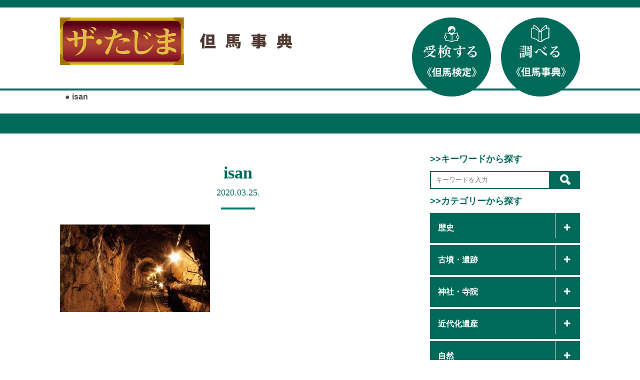

--- FILE ---
content_type: text/html; charset=UTF-8
request_url: https://the-tajima.com/isan/
body_size: 33901
content:

<!DOCTYPE html>
<html>
<head>
<!-- Global site tag (gtag.js) - Google Analytics -->
<script async src="https://www.googletagmanager.com/gtag/js?id=UA-172771530-1"></script>
<script>
  window.dataLayer = window.dataLayer || [];
  function gtag(){dataLayer.push(arguments);}
  gtag('js', new Date());

  gtag('config', 'UA-172771530-1');
</script>
	<meta charset="UTF-8">
	
	<meta name="viewport" content="width=device-width,initial-scale=1.0,minimum-scale=1.0">
	<link rel="stylesheet" type="text/css" href="https://the-tajima.com/wp/wp-content/themes/tajima-kentei/style.css">
	<link rel="stylesheet" type="text/css" href="https://the-tajima.com/wp/wp-content/themes/tajima-kentei/js/slick/slick-theme.css">
	<link rel="stylesheet" type="text/css" href="https://the-tajima.com/wp/wp-content/themes/tajima-kentei/js/slick/slick.css">
	<link href="//maxcdn.bootstrapcdn.com/font-awesome/4.7.0/css/font-awesome.min.css" rel="stylesheet" integrity="sha384-wvfXpqpZZVQGK6TAh5PVlGOfQNHSoD2xbE+QkPxCAFlNEevoEH3Sl0sibVcOQVnN" crossorigin="anonymous">
	<script type="text/javascript" src="//webfonts.sakura.ne.jp/js/sakurav3.js"></script>

		<!-- All in One SEO 4.7.6 - aioseo.com -->
		<title>isan | 但馬再発見、但馬検定公式サイト「ザ・たじま」但馬事典</title>
	<meta name="robots" content="max-image-preview:large" />
	<meta name="author" content="tajimakentei-admin"/>
	<meta name="google-site-verification" content="RZdxXNMqLGif3hIKv35GCUAB7SAtwFzGHvD2OG9885M" />
	<link rel="canonical" href="https://the-tajima.com/isan/" />
	<meta name="generator" content="All in One SEO (AIOSEO) 4.7.6" />
		<meta property="og:locale" content="ja_JP" />
		<meta property="og:site_name" content="但馬再発見、但馬検定公式サイト「ザ・たじま」但馬事典 | 但馬再発見、但馬検定公式サイト「ザ・たじま」但馬事典" />
		<meta property="og:type" content="article" />
		<meta property="og:title" content="isan | 但馬再発見、但馬検定公式サイト「ザ・たじま」但馬事典" />
		<meta property="og:url" content="https://the-tajima.com/isan/" />
		<meta property="article:published_time" content="2020-03-25T07:51:26+00:00" />
		<meta property="article:modified_time" content="2020-03-25T07:51:26+00:00" />
		<meta name="twitter:card" content="summary" />
		<meta name="twitter:title" content="isan | 但馬再発見、但馬検定公式サイト「ザ・たじま」但馬事典" />
		<script type="application/ld+json" class="aioseo-schema">
			{"@context":"https:\/\/schema.org","@graph":[{"@type":"BreadcrumbList","@id":"https:\/\/the-tajima.com\/isan\/#breadcrumblist","itemListElement":[{"@type":"ListItem","@id":"https:\/\/the-tajima.com\/#listItem","position":1,"name":"\u5bb6","item":"https:\/\/the-tajima.com\/","nextItem":{"@type":"ListItem","@id":"https:\/\/the-tajima.com\/isan\/#listItem","name":"isan"}},{"@type":"ListItem","@id":"https:\/\/the-tajima.com\/isan\/#listItem","position":2,"name":"isan","previousItem":{"@type":"ListItem","@id":"https:\/\/the-tajima.com\/#listItem","name":"\u5bb6"}}]},{"@type":"ItemPage","@id":"https:\/\/the-tajima.com\/isan\/#itempage","url":"https:\/\/the-tajima.com\/isan\/","name":"isan | \u4f46\u99ac\u518d\u767a\u898b\u3001\u4f46\u99ac\u691c\u5b9a\u516c\u5f0f\u30b5\u30a4\u30c8\u300c\u30b6\u30fb\u305f\u3058\u307e\u300d\u4f46\u99ac\u4e8b\u5178","inLanguage":"ja","isPartOf":{"@id":"https:\/\/the-tajima.com\/#website"},"breadcrumb":{"@id":"https:\/\/the-tajima.com\/isan\/#breadcrumblist"},"author":{"@id":"https:\/\/the-tajima.com\/author\/tajimakentei-admin\/#author"},"creator":{"@id":"https:\/\/the-tajima.com\/author\/tajimakentei-admin\/#author"},"datePublished":"2020-03-25T16:51:26+09:00","dateModified":"2020-03-25T16:51:26+09:00"},{"@type":"Organization","@id":"https:\/\/the-tajima.com\/#organization","name":"\u4f46\u99ac\u518d\u767a\u898b\u3001\u4f46\u99ac\u691c\u5b9a\u516c\u5f0f\u30b5\u30a4\u30c8\u300c\u30b6\u30fb\u305f\u3058\u307e\u300d\u4f46\u99ac\u4e8b\u5178","description":"\u4f46\u99ac\u518d\u767a\u898b\u3001\u4f46\u99ac\u691c\u5b9a\u516c\u5f0f\u30b5\u30a4\u30c8\u300c\u30b6\u30fb\u305f\u3058\u307e\u300d\u4f46\u99ac\u4e8b\u5178","url":"https:\/\/the-tajima.com\/"},{"@type":"Person","@id":"https:\/\/the-tajima.com\/author\/tajimakentei-admin\/#author","url":"https:\/\/the-tajima.com\/author\/tajimakentei-admin\/","name":"tajimakentei-admin","image":{"@type":"ImageObject","@id":"https:\/\/the-tajima.com\/isan\/#authorImage","url":"https:\/\/secure.gravatar.com\/avatar\/218d5f553cd824ec023ccbc185eeaaae?s=96&d=mm&r=g","width":96,"height":96,"caption":"tajimakentei-admin"}},{"@type":"WebSite","@id":"https:\/\/the-tajima.com\/#website","url":"https:\/\/the-tajima.com\/","name":"\u4f46\u99ac\u518d\u767a\u898b\u3001\u4f46\u99ac\u691c\u5b9a\u516c\u5f0f\u30b5\u30a4\u30c8\u300c\u30b6\u30fb\u305f\u3058\u307e\u300d\u4f46\u99ac\u4e8b\u5178","description":"\u4f46\u99ac\u518d\u767a\u898b\u3001\u4f46\u99ac\u691c\u5b9a\u516c\u5f0f\u30b5\u30a4\u30c8\u300c\u30b6\u30fb\u305f\u3058\u307e\u300d\u4f46\u99ac\u4e8b\u5178","inLanguage":"ja","publisher":{"@id":"https:\/\/the-tajima.com\/#organization"}}]}
		</script>
		<!-- All in One SEO -->

<link rel='dns-prefetch' href='//s.w.org' />
<link rel="alternate" type="application/rss+xml" title="但馬再発見、但馬検定公式サイト「ザ・たじま」但馬事典 &raquo; isan のコメントのフィード" href="https://the-tajima.com/feed/?attachment_id=1148" />
		<script type="text/javascript">
			window._wpemojiSettings = {"baseUrl":"https:\/\/s.w.org\/images\/core\/emoji\/13.0.1\/72x72\/","ext":".png","svgUrl":"https:\/\/s.w.org\/images\/core\/emoji\/13.0.1\/svg\/","svgExt":".svg","source":{"concatemoji":"https:\/\/the-tajima.com\/wp\/wp-includes\/js\/wp-emoji-release.min.js?ver=d35613a1361bdea2c2f2d461c9815599"}};
			!function(e,a,t){var n,r,o,i=a.createElement("canvas"),p=i.getContext&&i.getContext("2d");function s(e,t){var a=String.fromCharCode;p.clearRect(0,0,i.width,i.height),p.fillText(a.apply(this,e),0,0);e=i.toDataURL();return p.clearRect(0,0,i.width,i.height),p.fillText(a.apply(this,t),0,0),e===i.toDataURL()}function c(e){var t=a.createElement("script");t.src=e,t.defer=t.type="text/javascript",a.getElementsByTagName("head")[0].appendChild(t)}for(o=Array("flag","emoji"),t.supports={everything:!0,everythingExceptFlag:!0},r=0;r<o.length;r++)t.supports[o[r]]=function(e){if(!p||!p.fillText)return!1;switch(p.textBaseline="top",p.font="600 32px Arial",e){case"flag":return s([127987,65039,8205,9895,65039],[127987,65039,8203,9895,65039])?!1:!s([55356,56826,55356,56819],[55356,56826,8203,55356,56819])&&!s([55356,57332,56128,56423,56128,56418,56128,56421,56128,56430,56128,56423,56128,56447],[55356,57332,8203,56128,56423,8203,56128,56418,8203,56128,56421,8203,56128,56430,8203,56128,56423,8203,56128,56447]);case"emoji":return!s([55357,56424,8205,55356,57212],[55357,56424,8203,55356,57212])}return!1}(o[r]),t.supports.everything=t.supports.everything&&t.supports[o[r]],"flag"!==o[r]&&(t.supports.everythingExceptFlag=t.supports.everythingExceptFlag&&t.supports[o[r]]);t.supports.everythingExceptFlag=t.supports.everythingExceptFlag&&!t.supports.flag,t.DOMReady=!1,t.readyCallback=function(){t.DOMReady=!0},t.supports.everything||(n=function(){t.readyCallback()},a.addEventListener?(a.addEventListener("DOMContentLoaded",n,!1),e.addEventListener("load",n,!1)):(e.attachEvent("onload",n),a.attachEvent("onreadystatechange",function(){"complete"===a.readyState&&t.readyCallback()})),(n=t.source||{}).concatemoji?c(n.concatemoji):n.wpemoji&&n.twemoji&&(c(n.twemoji),c(n.wpemoji)))}(window,document,window._wpemojiSettings);
		</script>
		<style type="text/css">
img.wp-smiley,
img.emoji {
	display: inline !important;
	border: none !important;
	box-shadow: none !important;
	height: 1em !important;
	width: 1em !important;
	margin: 0 .07em !important;
	vertical-align: -0.1em !important;
	background: none !important;
	padding: 0 !important;
}
</style>
	<link rel='stylesheet' id='sgr_main-css'  href='https://the-tajima.com/wp/wp-content/plugins/simple-google-recaptcha/sgr.css?ver=1626336423' type='text/css' media='all' />
<link rel='stylesheet' id='wp-block-library-css'  href='https://the-tajima.com/wp/wp-includes/css/dist/block-library/style.min.css?ver=d35613a1361bdea2c2f2d461c9815599' type='text/css' media='all' />
<link rel='stylesheet' id='contact-form-7-confirm-css'  href='https://the-tajima.com/wp/wp-content/plugins/contact-form-7-add-confirm/includes/css/styles.css?ver=5.1' type='text/css' media='all' />
<link rel='stylesheet' id='wp_make_quiz-css'  href='https://the-tajima.com/wp/wp-content/plugins/wp-make-quiz/style.css?ver=d35613a1361bdea2c2f2d461c9815599' type='text/css' media='all' />
<link rel='stylesheet' id='search-filter-plugin-styles-css'  href='https://the-tajima.com/wp/wp-content/plugins/search-filter-pro/public/assets/css/search-filter.min.css?ver=2.5.1' type='text/css' media='all' />
<link rel='stylesheet' id='fancybox-css'  href='https://the-tajima.com/wp/wp-content/plugins/easy-fancybox/fancybox/1.5.4/jquery.fancybox.min.css?ver=d35613a1361bdea2c2f2d461c9815599' type='text/css' media='screen' />
<link rel='stylesheet' id='wp-pagenavi-css'  href='https://the-tajima.com/wp/wp-content/plugins/wp-pagenavi/pagenavi-css.css?ver=2.70' type='text/css' media='all' />
<script type='text/javascript' id='sgr_main-js-extra'>
/* <![CDATA[ */
var sgr_main = {"sgr_site_key":"6LcF1pgbAAAAAJIekGcOaPZJ0VmJD1j9wMhW4bWv"};
/* ]]> */
</script>
<script type='text/javascript' src='https://the-tajima.com/wp/wp-content/plugins/simple-google-recaptcha/sgr.js?ver=1626336423' id='sgr_main-js'></script>
<script type='text/javascript' src='https://the-tajima.com/wp/wp-includes/js/jquery/jquery.min.js?ver=3.5.1' id='jquery-core-js'></script>
<script type='text/javascript' src='https://the-tajima.com/wp/wp-includes/js/jquery/jquery-migrate.min.js?ver=3.3.2' id='jquery-migrate-js'></script>
<script type='text/javascript' id='search-filter-plugin-build-js-extra'>
/* <![CDATA[ */
var SF_LDATA = {"ajax_url":"https:\/\/the-tajima.com\/wp\/wp-admin\/admin-ajax.php","home_url":"https:\/\/the-tajima.com\/"};
/* ]]> */
</script>
<script type='text/javascript' src='https://the-tajima.com/wp/wp-content/plugins/search-filter-pro/public/assets/js/search-filter-build.min.js?ver=2.5.1' id='search-filter-plugin-build-js'></script>
<script type='text/javascript' src='https://the-tajima.com/wp/wp-content/plugins/search-filter-pro/public/assets/js/chosen.jquery.min.js?ver=2.5.1' id='search-filter-plugin-chosen-js'></script>
<link rel="https://api.w.org/" href="https://the-tajima.com/wp-json/" /><link rel="alternate" type="application/json" href="https://the-tajima.com/wp-json/wp/v2/media/1148" /><link rel="EditURI" type="application/rsd+xml" title="RSD" href="https://the-tajima.com/wp/xmlrpc.php?rsd" />
<link rel="wlwmanifest" type="application/wlwmanifest+xml" href="https://the-tajima.com/wp/wp-includes/wlwmanifest.xml" /> 

<link rel='shortlink' href='https://the-tajima.com/?p=1148' />
<link rel="alternate" type="application/json+oembed" href="https://the-tajima.com/wp-json/oembed/1.0/embed?url=https%3A%2F%2Fthe-tajima.com%2Fisan%2F" />
<link rel="alternate" type="text/xml+oembed" href="https://the-tajima.com/wp-json/oembed/1.0/embed?url=https%3A%2F%2Fthe-tajima.com%2Fisan%2F&#038;format=xml" />
<link rel="icon" href="https://the-tajima.com/wp/wp-content/uploads/2020/05/cropped-bn-32x32.jpg" sizes="32x32" />
<link rel="icon" href="https://the-tajima.com/wp/wp-content/uploads/2020/05/cropped-bn-192x192.jpg" sizes="192x192" />
<link rel="apple-touch-icon" href="https://the-tajima.com/wp/wp-content/uploads/2020/05/cropped-bn-180x180.jpg" />
<meta name="msapplication-TileImage" content="https://the-tajima.com/wp/wp-content/uploads/2020/05/cropped-bn-270x270.jpg" />
</head>
<body class="attachment attachment-template-default single single-attachment postid-1148 attachmentid-1148 attachment-jpeg">
	<header class="header">
					<div class="header_inner block_main">
				<div class="sitetitle">
					<div class="logoarea"><a href="https://the-tajima.com/"><img class="thetajima" src="https://the-tajima.com/wp/wp-content/themes/tajima-kentei/img/logo_thetajima.png"></a><img class="tajimajiten" src="https://the-tajima.com/wp/wp-content/themes/tajima-kentei/img/logo_tajimajiten.svg"></div>
					<div id="subtitle">
						<h3 class="smenu"> <div class="breadcrumb-area">●
<span class="post post-attachment current-item">isan</span></h3>
					</div>
				</div>
				<div class="button pc"><a href="https://the-tajima.com/greeting/"><img src="https://the-tajima.com/wp/wp-content/themes/tajima-kentei/img/btn_juken.svg"></a><a href="https://the-tajima.com/findout"><img src="https://the-tajima.com/wp/wp-content/themes/tajima-kentei/img/btn_shiraberu.svg"></a><!--<a href="https://the-tajima.com/kenteivideo"><img src="https://the-tajima.com/wp/wp-content/themes/tajima-kentei/img/btn_miru.svg"></a>--></div>
			</div>
			<div class="nav">
				<div class="inner block_main">
									</div>
			</div>
			</header><!--/.header-->
	 	<div class="contents spot block_main">
		<div class="container cf">
			<div class="main leftcolumn left">
									<div class="pageheader">
					    <h1 class="mincho">isan</h1>
					    <p class="rubi mincho">2020.03.25.</p>
					</div>
					<div class="block details">
						<p class="attachment"><a href='https://the-tajima.com/wp/wp-content/uploads/2020/03/isan.jpg'><img width="300" height="175" src="https://the-tajima.com/wp/wp-content/uploads/2020/03/isan-300x175.jpg" class="attachment-medium size-medium" alt="" loading="lazy" srcset="https://the-tajima.com/wp/wp-content/uploads/2020/03/isan-300x175.jpg 300w, https://the-tajima.com/wp/wp-content/uploads/2020/03/isan-1024x597.jpg 1024w, https://the-tajima.com/wp/wp-content/uploads/2020/03/isan-768x448.jpg 768w, https://the-tajima.com/wp/wp-content/uploads/2020/03/isan.jpg 1200w" sizes="(max-width: 300px) 100vw, 300px" /></a></p>
					</div>
							</div>
						<div class="sidebar right">	
				<div class="search block2">
					<div class="title4">
					&gt;&gt;キーワードから探す
					</div>
					<div class="title4">
					
					<form id="form" action="https://the-tajima.com/" method="get">
					    <input id="s-box" name="s" type="text" placeholder="キーワードを入力"/>
					    <button type="submit" id="s-btn-area"><div id="s-btn"><img src="https://the-tajima.com/wp/wp-content/themes/tajima-kentei/img/ico_search.png"></div></button>
					</form>					</div>
					<div class="title4">
						&gt;&gt;カテゴリーから探す
					</div>
					<ul class="side_cate">
							<li class="cat-item cat-item-27"><a href="https://the-tajima.com/spot-cat/history/">歴史</a>
<ul class='children'>
	<li class="cat-item cat-item-160"><a href="https://the-tajima.com/spot-cat/history-all/">歴史（古代〜現代）</a>
</li>
	<li class="cat-item cat-item-79"><a href="https://the-tajima.com/spot-cat/nenpyo/">歴史年表</a>
</li>
</ul>
</li>
	<li class="cat-item cat-item-28"><a href="https://the-tajima.com/spot-cat/remains/">古墳・遺跡</a>
<ul class='children'>
	<li class="cat-item cat-item-44"><a href="https://the-tajima.com/spot-cat/remains-kofun/">古墳</a>
</li>
	<li class="cat-item cat-item-45"><a href="https://the-tajima.com/spot-cat/remains-iseki/">遺跡・史跡</a>
</li>
	<li class="cat-item cat-item-46"><a href="https://the-tajima.com/spot-cat/remains-jyouseki/">城跡</a>
</li>
</ul>
</li>
	<li class="cat-item cat-item-29"><a href="https://the-tajima.com/spot-cat/temple/">神社・寺院</a>
<ul class='children'>
	<li class="cat-item cat-item-47"><a href="https://the-tajima.com/spot-cat/temple-jinjya/">神社</a>
</li>
	<li class="cat-item cat-item-48"><a href="https://the-tajima.com/spot-cat/temple-tera/">寺院</a>
</li>
</ul>
</li>
	<li class="cat-item cat-item-30"><a href="https://the-tajima.com/spot-cat/modernheritage/">近代化遺産</a>
<ul class='children'>
	<li class="cat-item cat-item-49"><a href="https://the-tajima.com/spot-cat/modernhertage-sangyou/">近代化遺産（産業）</a>
</li>
	<li class="cat-item cat-item-50"><a href="https://the-tajima.com/spot-cat/modernhertage-kotsu/">近代化遺産（交通）</a>
</li>
	<li class="cat-item cat-item-51"><a href="https://the-tajima.com/spot-cat/modernhertage-sonota/">近代化遺産（その他）</a>
</li>
</ul>
</li>
	<li class="cat-item cat-item-31"><a href="https://the-tajima.com/spot-cat/nature/">自然</a>
<ul class='children'>
	<li class="cat-item cat-item-52"><a href="https://the-tajima.com/spot-cat/nature-meisyo/">名勝・奇勝</a>
</li>
	<li class="cat-item cat-item-53"><a href="https://the-tajima.com/spot-cat/nature-yama/">山</a>
</li>
	<li class="cat-item cat-item-54"><a href="https://the-tajima.com/spot-cat/nature-kawa/">川</a>
</li>
	<li class="cat-item cat-item-55"><a href="https://the-tajima.com/spot-cat/nature-taki/">滝・渓谷</a>
</li>
	<li class="cat-item cat-item-56"><a href="https://the-tajima.com/spot-cat/nature-doubutsu/">動物</a>
</li>
	<li class="cat-item cat-item-57"><a href="https://the-tajima.com/spot-cat/nature-syokubutsu/">植物</a>
</li>
</ul>
</li>
	<li class="cat-item cat-item-32"><a href="https://the-tajima.com/spot-cat/traditionalculture/">伝統芸能</a>
<ul class='children'>
	<li class="cat-item cat-item-58"><a href="https://the-tajima.com/spot-cat/traditionalculture-dento/">民俗芸能</a>
</li>
	<li class="cat-item cat-item-59"><a href="https://the-tajima.com/spot-cat/traditionalculture-sairei/">祭礼・儀式</a>
</li>
</ul>
</li>
	<li class="cat-item cat-item-33"><a href="https://the-tajima.com/spot-cat/person/">人物</a>
</li>
	<li class="cat-item cat-item-34"><a href="https://the-tajima.com/spot-cat/living/">暮らし</a>
<ul class='children'>
	<li class="cat-item cat-item-60"><a href="https://the-tajima.com/spot-cat/living-onsen/">温泉</a>
</li>
	<li class="cat-item cat-item-61"><a href="https://the-tajima.com/spot-cat/living-syoku/">食</a>
</li>
	<li class="cat-item cat-item-62"><a href="https://the-tajima.com/spot-cat/living-sangyo/">産業</a>
</li>
	<li class="cat-item cat-item-63"><a href="https://the-tajima.com/spot-cat/living-dentoukougei/">伝統工芸</a>
</li>
	<li class="cat-item cat-item-64"><a href="https://the-tajima.com/spot-cat/living-machinami/">町並み</a>
</li>
	<li class="cat-item cat-item-65"><a href="https://the-tajima.com/spot-cat/living-tatemono/">建物</a>
</li>
	<li class="cat-item cat-item-66"><a href="https://the-tajima.com/spot-cat/living-densetsu/">伝説・昔話</a>
</li>
</ul>
</li>
	<li class="cat-item cat-item-78"><a href="https://the-tajima.com/spot-cat/zatsugaku/">但馬雑学</a>
<ul class='children'>
	<li class="cat-item cat-item-74"><a href="https://the-tajima.com/spot-cat/column/">コラム</a>
</li>
</ul>
</li>
						<span class="accodionBtn"></span>
					</ul>
					<div class="title4">
						&gt;&gt;地域から探す
					</div>
					<ul class="side_cate">
							<li class="cat-item cat-item-159"><a href="https://the-tajima.com/city/tajima-area/">但馬全域</a>
</li>
	<li class="cat-item cat-item-135"><a href="https://the-tajima.com/city/toyooka-city/">豊岡市</a>
<ul class='children'>
	<li class="cat-item cat-item-136"><a href="https://the-tajima.com/city/toyooka-area/">豊岡エリア</a>
</li>
	<li class="cat-item cat-item-137"><a href="https://the-tajima.com/city/kinosaki-area/">城崎エリア</a>
</li>
	<li class="cat-item cat-item-138"><a href="https://the-tajima.com/city/takeno-area/">竹野エリア</a>
</li>
	<li class="cat-item cat-item-139"><a href="https://the-tajima.com/city/hidaka-area/">日高エリア</a>
</li>
	<li class="cat-item cat-item-140"><a href="https://the-tajima.com/city/izushi-area/">出石エリア</a>
</li>
	<li class="cat-item cat-item-141"><a href="https://the-tajima.com/city/tanto-area/">但東エリア</a>
</li>
</ul>
</li>
	<li class="cat-item cat-item-142"><a href="https://the-tajima.com/city/yabu-city/">養父市</a>
<ul class='children'>
	<li class="cat-item cat-item-145"><a href="https://the-tajima.com/city/yoka-area/">八鹿エリア</a>
</li>
	<li class="cat-item cat-item-146"><a href="https://the-tajima.com/city/yabu-area/">養父エリア</a>
</li>
	<li class="cat-item cat-item-144"><a href="https://the-tajima.com/city/oya-area/">大屋エリア</a>
</li>
	<li class="cat-item cat-item-143"><a href="https://the-tajima.com/city/sekinomiya-area/">関宮エリア</a>
</li>
</ul>
</li>
	<li class="cat-item cat-item-147"><a href="https://the-tajima.com/city/asago-city/">朝来市</a>
<ul class='children'>
	<li class="cat-item cat-item-149"><a href="https://the-tajima.com/city/ikuno-area/">生野エリア</a>
</li>
	<li class="cat-item cat-item-150"><a href="https://the-tajima.com/city/wadayama-area/">和田山エリア</a>
</li>
	<li class="cat-item cat-item-148"><a href="https://the-tajima.com/city/santo-area/">山東エリア</a>
</li>
	<li class="cat-item cat-item-151"><a href="https://the-tajima.com/city/asago-area/">朝来エリア</a>
</li>
</ul>
</li>
	<li class="cat-item cat-item-152"><a href="https://the-tajima.com/city/kami-town/">香美町</a>
<ul class='children'>
	<li class="cat-item cat-item-155"><a href="https://the-tajima.com/city/kasumi-area/">香住エリア</a>
</li>
	<li class="cat-item cat-item-154"><a href="https://the-tajima.com/city/muraoka-area/">村岡エリア</a>
</li>
	<li class="cat-item cat-item-153"><a href="https://the-tajima.com/city/ojiro-area/">小代エリア</a>
</li>
</ul>
</li>
	<li class="cat-item cat-item-156"><a href="https://the-tajima.com/city/shinonsen/">新温泉町</a>
<ul class='children'>
	<li class="cat-item cat-item-158"><a href="https://the-tajima.com/city/shinonsen-hamasaka/">浜坂エリア</a>
</li>
	<li class="cat-item cat-item-157"><a href="https://the-tajima.com/city/shinonsen-onsen/">温泉エリア</a>
</li>
</ul>
</li>
						<span class="accodionBtn"></span>
					</ul>
										
					
				</div><!--/.search-->
				<!--<div class="news block2">
					<div class="title3">
						<span>新着情報</span>
					</div>
					<ul class="inner">
																		  						  	<li>
								<div class="date">
								2026.01.15.								</div>
								<div class="title">
								<a href="https://the-tajima.com/7666/%e3%80%8c%e7%ac%ac20%e5%9b%9e%e4%bd%86%e9%a6%ac%e6%a4%9c%e5%ae%9a%e3%80%8d%e3%81%ae%e7%b5%90%e6%9e%9c%e3%82%92%e7%99%ba%e8%a1%a8%ef%bc%81/">「第20回但馬検定」の結果を発表！</a>
								</div>	
							</li>
						  						  	<li>
								<div class="date">
								2025.12.10.								</div>
								<div class="title">
								<a href="https://the-tajima.com/7619/%e3%80%8c%e7%ac%ac19%e5%9b%9e%e4%bd%86%e9%a6%ac%e6%a4%9c%e5%ae%9a%e3%80%8d%e3%81%ae%e5%95%8f%e9%a1%8c%e3%81%a8%e8%a7%a3%e7%ad%94%e3%82%92%e5%85%ac%e9%96%8b%ef%bc%81/">「第20回但馬検定」の問題と解答を公開！</a>
								</div>	
							</li>
						  						  	<li>
								<div class="date">
								2025.09.26.								</div>
								<div class="title">
								<a href="https://the-tajima.com/7538/r7kenteiqr/">R7但馬検定募集チラシ説明QR</a>
								</div>	
							</li>
						  						  	<li>
								<div class="date">
								2025.09.26.								</div>
								<div class="title">
								<a href="https://the-tajima.com/7512/%e3%80%8c%e7%ac%ac19%e5%9b%9e%e4%bd%86%e9%a6%ac%e6%a4%9c%e5%ae%9a%e3%80%8d%e5%8f%97%e6%a4%9c%e8%80%85%e5%8b%9f%e9%9b%86%e9%96%8b%e5%a7%8b%ef%bc%81%ef%bc%81/">「第20回但馬検定」受検者募集開始！！</a>
								</div>	
							</li>
						  											</ul>
					<a class="link" href="#"><i class="fas fa-caret-square-right"></i>
						一覧はこちら
					</a>
				</div>--><!--/.news-->
			</div>			</div>
	</div><!--/.contents-->
	
					<footer class="footer">
				<ul class="link list1">
					｜<li><a href="https://the-tajima.com/greeting">受検する>> 但馬検定</a></li>｜<li><a href="https://the-tajima.com/findout">調べる>> 但馬事典</a></li>｜
				</ul>
				<ul class="link list2">
				｜<li><a href="https://the-tajima.com/miniquiz">ミニクイズ>> たじま知ってQ</a></li>｜<li><a href="https://the-tajima.com/urarojitanken">散策する>>　裏路地探検アーカイブ</a></li>｜
				</ul>
				<ul class="link list3">
				｜<li><a href="https://the-tajima.com/sitemap">サイトマップ</a></li>｜<li><a href="https://the-tajima.com/policy">プライバシーポリシー</a></li>｜<li><a href="https://the-tajima.com/contact">お問い合わせ</a></li>｜
				</ul>
								<dl class="information">
					<dt>公益財団法人　<br class="sp">但馬ふるさとづくり協会</dt>
					<dd>
						<ul>
							<li>〒668-0045&nbsp;兵庫県豊岡市城南町23-6&nbsp;豊岡健康福祉センター3階</li>
							<li>TEL 0796-24-2246&nbsp;／&nbsp;FAX 0796-24-1613</li>
						</ul>
					</dd>
				</dl>
				<div class="banner"><a href="https://www.tajima.or.jp/" target="_blank"><img src="https://the-tajima.com/wp/wp-content/themes/tajima-kentei/img/bnr_tajimaexpress.png" alt="但馬情報特急"></a><a href="http://fc.tajima.or.jp/" target="_blank"><img src="https://the-tajima.com/wp/wp-content/themes/tajima-kentei/img/bnr_furusato.png" alt="但馬ファンクラブ"></a></div>
				<div class="copyright">
					COPYRIGHT&nbsp;©&nbsp;公益財団法人&nbsp;但馬ふるさとづくり協会&nbsp;All&nbsp;Rights&nbsp;Reserved.
				</div>
			</footer>
		<div class="bottomnavi">
	<a href="https://the-tajima.com/greeting/">
		<img src="https://the-tajima.com/wp/wp-content/themes/tajima-kentei/img/img_bottomnavi_greeting.svg">
	</a>
	<a href="https://the-tajima.com/findout/">
		<img src="https://the-tajima.com/wp/wp-content/themes/tajima-kentei/img/img_bottomnavi_findout.svg">
	</a>
	<a href="https://the-tajima.com/miniquiz/">
		<img src="https://the-tajima.com/wp/wp-content/themes/tajima-kentei/img/img_bottomnavi_miniquiz.svg">
	</a>
</div>
<script src="https://ajax.googleapis.com/ajax/libs/jquery/3.4.1/jquery.min.js"></script>
<script src="https://the-tajima.com/wp/wp-content/themes/tajima-kentei/js/slick/slick.js"></script>
<script>
$(function(){
$("ul.children").after("<span class='accordionBtn'></span>");
$("ul.children").hide();
$("ul .accordionBtn").on("click", function() {
$(this).prev("ul").slideToggle();
$(this).toggleClass("active");
});
});
</script>
<script>
(function ($) {


  /* ------------------------------- */

})(jQuery);


  /* SP menu */
  function toggleNav() {
  var body = document.body;
  var hamburger = document.getElementById('nav_btn');
  var blackBg = document.getElementById('nav_bg');

  hamburger.addEventListener('click', function() {
    body.classList.toggle('nav_open'); //メニュークリックでnav-openというクラスがbodyに付与
  });
  blackBg.addEventListener('click', function() {
    body.classList.remove('nav_open'); //もう一度クリックで解除
  });
}
toggleNav();
</script>
    <script>
      $(function(){
        // #で始まるリンクをクリックしたら実行されます
        $('a[href^="#"]').click(function() {
          // スクロールの速度
          var speed = 500; // ミリ秒で記述
          var href= $(this).attr("href");
          var target = $(href == "#" || href == "" ? 'html' : href);
          var position = target.offset().top;
          $('body,html').animate({scrollTop:position}, speed, 'swing');
          return false;
        });
      });
    </script>
<script type='text/javascript' id='contact-form-7-js-extra'>
/* <![CDATA[ */
var wpcf7 = {"apiSettings":{"root":"https:\/\/the-tajima.com\/wp-json\/contact-form-7\/v1","namespace":"contact-form-7\/v1"}};
/* ]]> */
</script>
<script type='text/javascript' src='https://the-tajima.com/wp/wp-content/plugins/contact-form-7/includes/js/scripts.js?ver=5.3' id='contact-form-7-js'></script>
<script type='text/javascript' src='https://the-tajima.com/wp/wp-includes/js/jquery/jquery.form.min.js?ver=4.2.1' id='jquery-form-js'></script>
<script type='text/javascript' src='https://the-tajima.com/wp/wp-content/plugins/contact-form-7-add-confirm/includes/js/scripts.js?ver=5.1' id='contact-form-7-confirm-js'></script>
<script type='text/javascript' src='https://the-tajima.com/wp/wp-content/plugins/wp-make-quiz/script.js?ver=d35613a1361bdea2c2f2d461c9815599' id='wp_make_quiz-js'></script>
<script type='text/javascript' src='https://the-tajima.com/wp/wp-includes/js/jquery/ui/core.min.js?ver=1.12.1' id='jquery-ui-core-js'></script>
<script type='text/javascript' src='https://the-tajima.com/wp/wp-includes/js/jquery/ui/datepicker.min.js?ver=1.12.1' id='jquery-ui-datepicker-js'></script>
<script type='text/javascript' id='jquery-ui-datepicker-js-after'>
jQuery(document).ready(function(jQuery){jQuery.datepicker.setDefaults({"closeText":"\u9589\u3058\u308b","currentText":"\u4eca\u65e5","monthNames":["1\u6708","2\u6708","3\u6708","4\u6708","5\u6708","6\u6708","7\u6708","8\u6708","9\u6708","10\u6708","11\u6708","12\u6708"],"monthNamesShort":["1\u6708","2\u6708","3\u6708","4\u6708","5\u6708","6\u6708","7\u6708","8\u6708","9\u6708","10\u6708","11\u6708","12\u6708"],"nextText":"\u6b21","prevText":"\u524d","dayNames":["\u65e5\u66dc\u65e5","\u6708\u66dc\u65e5","\u706b\u66dc\u65e5","\u6c34\u66dc\u65e5","\u6728\u66dc\u65e5","\u91d1\u66dc\u65e5","\u571f\u66dc\u65e5"],"dayNamesShort":["\u65e5","\u6708","\u706b","\u6c34","\u6728","\u91d1","\u571f"],"dayNamesMin":["\u65e5","\u6708","\u706b","\u6c34","\u6728","\u91d1","\u571f"],"dateFormat":"yy\u5e74mm\u6708d\u65e5","firstDay":1,"isRTL":false});});
</script>
<script type='text/javascript' src='https://the-tajima.com/wp/wp-content/plugins/easy-fancybox/vendor/purify.min.js?ver=d35613a1361bdea2c2f2d461c9815599' id='fancybox-purify-js'></script>
<script type='text/javascript' src='https://the-tajima.com/wp/wp-content/plugins/easy-fancybox/fancybox/1.5.4/jquery.fancybox.min.js?ver=d35613a1361bdea2c2f2d461c9815599' id='jquery-fancybox-js'></script>
<script type='text/javascript' id='jquery-fancybox-js-after'>
var fb_timeout, fb_opts={'autoScale':true,'showCloseButton':true,'margin':20,'pixelRatio':'false','centerOnScroll':false,'enableEscapeButton':true,'overlayShow':true,'hideOnOverlayClick':true,'minVpHeight':320,'disableCoreLightbox':'true','enableBlockControls':'true','fancybox_openBlockControls':'true' };
if(typeof easy_fancybox_handler==='undefined'){
var easy_fancybox_handler=function(){
jQuery([".nolightbox","a.wp-block-file__button","a.pin-it-button","a[href*='pinterest.com\/pin\/create']","a[href*='facebook.com\/share']","a[href*='twitter.com\/share']"].join(',')).addClass('nofancybox');
jQuery('a.fancybox-close').on('click',function(e){e.preventDefault();jQuery.fancybox.close()});
/* IMG */
						var unlinkedImageBlocks=jQuery(".wp-block-image > img:not(.nofancybox,figure.nofancybox>img)");
						unlinkedImageBlocks.wrap(function() {
							var href = jQuery( this ).attr( "src" );
							return "<a href='" + href + "'></a>";
						});
var fb_IMG_select=jQuery('a[href*=".jpg" i]:not(.nofancybox,li.nofancybox>a,figure.nofancybox>a),area[href*=".jpg" i]:not(.nofancybox),a[href*=".jpeg" i]:not(.nofancybox,li.nofancybox>a,figure.nofancybox>a),area[href*=".jpeg" i]:not(.nofancybox),a[href*=".png" i]:not(.nofancybox,li.nofancybox>a,figure.nofancybox>a),area[href*=".png" i]:not(.nofancybox),a[href*=".webp" i]:not(.nofancybox,li.nofancybox>a,figure.nofancybox>a),area[href*=".webp" i]:not(.nofancybox)');
fb_IMG_select.addClass('fancybox image');
var fb_IMG_sections=jQuery('.gallery,.wp-block-gallery,.tiled-gallery,.wp-block-jetpack-tiled-gallery,.ngg-galleryoverview,.ngg-imagebrowser,.nextgen_pro_blog_gallery,.nextgen_pro_film,.nextgen_pro_horizontal_filmstrip,.ngg-pro-masonry-wrapper,.ngg-pro-mosaic-container,.nextgen_pro_sidescroll,.nextgen_pro_slideshow,.nextgen_pro_thumbnail_grid,.tiled-gallery');
fb_IMG_sections.each(function(){jQuery(this).find(fb_IMG_select).attr('rel','gallery-'+fb_IMG_sections.index(this));});
jQuery('a.fancybox,area.fancybox,.fancybox>a').each(function(){jQuery(this).fancybox(jQuery.extend(true,{},fb_opts,{'transition':'elastic','transitionIn':'elastic','easingIn':'easeOutBack','transitionOut':'elastic','easingOut':'easeInBack','opacity':false,'hideOnContentClick':false,'titleShow':true,'titlePosition':'over','titleFromAlt':true,'showNavArrows':true,'enableKeyboardNav':true,'cyclic':false,'mouseWheel':'false'}))});
/* YouTube */
jQuery('a[href*="youtu.be/" i],area[href*="youtu.be/" i],a[href*="youtube.com/" i],area[href*="youtube.com/" i]' ).filter(function(){return this.href.match(/\/(?:youtu\.be|watch\?|embed\/)/);}).not('.nofancybox,li.nofancybox>a').addClass('fancybox-youtube');
jQuery('a.fancybox-youtube,area.fancybox-youtube,.fancybox-youtube>a').each(function(){jQuery(this).fancybox(jQuery.extend(true,{},fb_opts,{'type':'iframe','width':740,'height':420,'keepRatio':1,'aspectRatio':1,'titleShow':false,'titlePosition':'float','titleFromAlt':true,'onStart':function(a,i,o){var splitOn=a[i].href.indexOf("?");var urlParms=(splitOn>-1)?a[i].href.substring(splitOn):"";o.allowfullscreen=(urlParms.indexOf("fs=0")>-1)?false:true;o.href=a[i].href.replace(/https?:\/\/(?:www\.)?youtu(?:\.be\/([^\?]+)\??|be\.com\/watch\?(.*(?=v=))v=([^&]+))(.*)/gi,"https://www.youtube.com/embed/$1$3?$2$4&autoplay=1");}}))});
};};
var easy_fancybox_auto=function(){setTimeout(function(){jQuery('a#fancybox-auto,#fancybox-auto>a').first().trigger('click')},1000);};
jQuery(easy_fancybox_handler);jQuery(document).on('post-load',easy_fancybox_handler);
jQuery(easy_fancybox_auto);
</script>
<script type='text/javascript' src='https://the-tajima.com/wp/wp-content/plugins/easy-fancybox/vendor/jquery.easing.min.js?ver=1.4.1' id='jquery-easing-js'></script>
<script type='text/javascript' src='https://the-tajima.com/wp/wp-includes/js/wp-embed.min.js?ver=d35613a1361bdea2c2f2d461c9815599' id='wp-embed-js'></script>
</body>
</html>

--- FILE ---
content_type: image/svg+xml
request_url: https://the-tajima.com/wp/wp-content/themes/tajima-kentei/img/btn_juken.svg
body_size: 24318
content:
<?xml version="1.0" encoding="utf-8"?>
<!-- Generator: Adobe Illustrator 21.0.0, SVG Export Plug-In . SVG Version: 6.00 Build 0)  -->
<svg version="1.1" id="レイヤー_1" xmlns="http://www.w3.org/2000/svg" xmlns:xlink="http://www.w3.org/1999/xlink" x="0px"
	 y="0px" viewBox="0 0 158.3 158.3" style="enable-background:new 0 0 158.3 158.3;" xml:space="preserve">
<style type="text/css">
	.st0{fill:#006A5A;}
	.st1{enable-background:new    ;}
	.st2{fill:#FFFFFF;}
</style>
<title>アセット 1</title>
<g id="レイヤー_2">
	<g id="レイヤー_1-2">
		<circle class="st0" cx="79.2" cy="79.1" r="79.2"/>
		<g class="st1">
			<path class="st2" d="M189.7,102.4c-0.6,0.3-1.2,0.6-1.9,0.9c-0.2,0.1-0.3,0.1-0.3,0.1c-0.1,0-0.2-0.1-0.3-0.4
				c-0.2-0.3-0.4-0.6-0.6-0.7c1.5-0.4,2.6-0.9,3.4-1.5h-1.1c-1.3,0-1.7,0-1.8,0c-0.1,0-0.1,0-0.1-0.2v-0.9c0-0.1,0-0.2,0.1-0.2
				c0.1,0,0.5,0,1.8,0h2.4c0.2-0.3,0.4-0.5,0.5-0.8H191c-1.4,0-1.9,0-2,0c-0.1,0-0.2,0-0.2-0.2c0-0.1,0-0.4,0-1.1v-1.2
				c0-0.7,0-1,0-1.1c0-0.1,0-0.2,0.2-0.2c0.1,0,0.6,0,2,0h4.7c1.4,0,1.9,0,2,0c0.1,0,0.2,0,0.2,0.2c0,0.1,0,0.4,0,1.1v1.2
				c0,0.7,0,1,0,1.1c0,0.2,0,0.2-0.2,0.2c-0.1,0-0.6,0-2,0h-3.2l0.5,0.1c0.2,0,0.2,0.1,0.2,0.2c0,0.1-0.1,0.2-0.2,0.2
				c-0.1,0-0.2,0.1-0.3,0.2h5c1.3,0,1.7,0,1.8,0c0.1,0,0.2,0,0.2,0.2v0.9c0,0.1,0,0.2-0.2,0.2c-0.1,0-0.5,0-1.8,0h-1
				c0.9,0.5,1.9,0.9,3.4,1.2c-0.2,0.2-0.4,0.5-0.5,0.9c-0.1,0.3-0.2,0.4-0.3,0.4c-0.1,0-0.2,0-0.3-0.1c-0.6-0.2-1.2-0.4-1.7-0.7
				c0,0.3-0.1,0.6-0.1,0.9c-0.1,0.6-0.2,1-0.4,1.4c-0.3,0.5-0.8,0.7-1.6,0.7c-0.4,0-0.5,0-0.8,0c-0.3,0-0.3,0-0.5-0.4
				c-0.1-0.4-0.2-0.6-0.4-0.9c0.6,0.1,1,0.1,1.5,0.1c0.4,0,0.5-0.1,0.6-0.3c0.1-0.2,0.2-0.6,0.2-1h-2.4c-0.3,0.6-0.7,1.1-1.3,1.5
				c-0.8,0.6-1.8,0.9-3.2,1.1c-0.1,0-0.3,0-0.3,0c-0.1,0-0.2-0.1-0.3-0.4c-0.1-0.3-0.3-0.6-0.5-0.8c1.6-0.1,2.8-0.4,3.5-0.9
				c0.2-0.1,0.4-0.3,0.6-0.5h-0.2c-1.4,0-1.8,0-1.9,0c-0.1,0-0.2,0-0.2-0.2V102.4z M190.5,93.1c0-0.3,0-0.6-0.1-0.9
				c0.5,0,1,0,1.4,0.1c0.1,0,0.2,0.1,0.2,0.1c0,0.1,0,0.1-0.1,0.2s-0.1,0.2-0.1,0.5h2.9c0-0.3,0-0.6-0.1-0.9c0.5,0,1,0,1.4,0.1
				c0.1,0,0.2,0.1,0.2,0.1c0,0.1,0,0.1-0.1,0.2c0,0.1-0.1,0.2-0.1,0.5h1.7c1.3,0,1.8,0,1.8,0c0.1,0,0.2,0,0.2,0.2v0.9
				c0,0.2,0,0.2-0.2,0.2c-0.1,0-0.5,0-1.8,0h-1.7c0,0.2,0,0.4,0,0.5c0,0.1,0,0.2-0.2,0.2h-1.1c-0.2,0-0.2,0-0.2-0.2
				c0-0.1,0-0.2,0-0.5h-2.9c0,0.2,0,0.4,0,0.5c0,0.1,0,0.2-0.2,0.2h-1.1c-0.2,0-0.2,0-0.2-0.2c0-0.1,0-0.2,0-0.5h-1.6
				c-1.3,0-1.8,0-1.8,0c-0.1,0-0.2,0-0.2-0.2v-0.9c0-0.1,0-0.2,0.2-0.2c0.1,0,0.5,0,1.8,0H190.5z M190.3,96.1v0.6h6.1v-0.6H190.3z
				 M196.4,97.5h-6.1v0.6h6.1V97.5z M196.5,102c-0.5-0.3-0.9-0.7-1.3-1.1h-3.3c-0.4,0.4-0.9,0.8-1.4,1.1h2c0.1-0.3,0.1-0.6,0.1-1
				c0.5,0,0.9,0.1,1.3,0.1c0.2,0,0.3,0.1,0.3,0.2c0,0.1-0.1,0.1-0.1,0.2c-0.1,0.1-0.1,0.2-0.2,0.5H196.5z"/>
		</g>
		<g class="st1">
			<path class="st2" d="M204.5,102.2c-1.3,0-1.8,0-1.9,0c-0.1,0-0.2,0-0.2-0.2v-0.9c0-0.1,0-0.1,0.2-0.1c0.1,0,0.5,0,1.9,0h3.6v-0.1
				c0-0.2,0-0.5,0-0.7h-1.8c-1.4,0-2,0-2.1,0c-0.1,0-0.2,0-0.2-0.2c0-0.1,0-0.6,0-1.7V96c-0.3,0.3-0.6,0.6-0.9,0.8
				c-0.1,0.1-0.2,0.2-0.3,0.2c-0.1,0-0.1-0.1-0.2-0.3c-0.2-0.4-0.4-0.6-0.6-0.9c1.3-0.9,2.2-2,2.7-2.9c0.2-0.4,0.3-0.6,0.4-0.9
				c0.5,0.1,0.9,0.2,1.4,0.3c0.1,0,0.2,0.1,0.2,0.2s0,0.1-0.1,0.2c-0.1,0.1-0.2,0.2-0.4,0.5l-0.2,0.4h2.7c0.2-0.3,0.3-0.5,0.4-0.8
				c0.1-0.2,0.2-0.5,0.2-0.8c0.5,0.1,1,0.2,1.4,0.3c0.1,0,0.2,0.1,0.2,0.2c0,0.1-0.1,0.2-0.1,0.2c-0.1,0.1-0.2,0.2-0.3,0.4
				c-0.1,0.2-0.2,0.3-0.2,0.4h2.2c1.4,0,1.9,0,2,0c0.1,0,0.2,0,0.2,0.1v0.9c0,0.2,0,0.2-0.2,0.2c-0.1,0-0.6,0-2,0h-2.5v0.7h1.8
				c1.4,0,1.9,0,2,0c0.2,0,0.2,0,0.2,0.2v0.7c0,0.1,0,0.2-0.2,0.2c-0.1,0-0.6,0-2,0h-1.8v0.7h1.8c1.4,0,1.9,0,2,0
				c0.2,0,0.2,0,0.2,0.2v0.7c0,0.1,0,0.2-0.2,0.2c-0.1,0-0.6,0-2,0h-1.8V99h2.7c1.4,0,1.9,0,2,0c0.1,0,0.2,0,0.2,0.2v0.8
				c0,0.2,0,0.2-0.2,0.2c-0.1,0-0.6,0-2,0h-2.8l0,0.1c0,0.1,0,0.3,0,0.6v0.1h3.7c1.3,0,1.8,0,1.9,0c0.1,0,0.2,0,0.2,0.1v0.9
				c0,0.1,0,0.2-0.2,0.2c-0.1,0-0.5,0-1.9,0h-2.8c1.4,0.9,3,1.5,5.1,1.8c-0.3,0.3-0.4,0.6-0.6,1c-0.1,0.3-0.2,0.4-0.3,0.4
				c-0.1,0-0.2,0-0.3-0.1c-2-0.6-3.7-1.5-4.9-2.6c0,1.6,0.1,2.5,0.1,2.8c0,0.1,0,0.2-0.1,0.2h-1.3c-0.1,0-0.1,0-0.1-0.2
				c0-0.3,0-1.1,0.1-2.7c-1.2,1.2-2.9,2-4.8,2.5c-0.2,0-0.3,0.1-0.4,0.1c-0.1,0-0.2-0.1-0.3-0.4c-0.1-0.3-0.3-0.6-0.5-0.9
				c2-0.4,3.6-1,4.9-1.9H204.5z M208.4,95.6v-0.7h-3v0.7H208.4z M208.4,97.3v-0.7h-3v0.7H208.4z M208.4,99v-0.8h-3V99H208.4z"/>
		</g>
		<g class="st1">
			<path class="st2" d="M219.5,101.2c-1.3,0-1.7,0-1.8,0c-0.1,0-0.1,0-0.1-0.2v-1c0-0.1,0-0.1,0.1-0.1c0.1,0,0.5,0,1.8,0h2.3
				c0.2-0.4,0.4-0.7,0.6-1.2c0.5,0,1.1,0.1,1.4,0.2c0.2,0,0.2,0.1,0.2,0.2c0,0.1,0,0.2-0.2,0.2c-0.1,0.1-0.2,0.2-0.4,0.5h5.3
				c1.3,0,1.7,0,1.8,0c0.1,0,0.1,0,0.1,0.1v1c0,0.1,0,0.2-0.1,0.2c-0.1,0-0.5,0-1.8,0h-1.3c-0.4,0.7-0.8,1.3-1.2,1.7
				c1.1,0.4,2.3,0.8,3.5,1.4c0.1,0,0.1,0.1,0.1,0.1s0,0.1-0.1,0.2l-0.7,0.8c-0.2,0.2-0.2,0.2-0.3,0.1c-1.2-0.7-2.4-1.2-3.7-1.6
				c-1.5,1.1-3.5,1.5-6.2,1.7c-0.5,0-0.5,0-0.7-0.4c-0.1-0.4-0.3-0.6-0.5-0.9c2.5,0,4.2-0.4,5.5-0.9c-0.6-0.1-1.2-0.3-1.9-0.4
				c0,0.1-0.1,0.1-0.2,0.2c-0.1,0.1-0.2,0.2-0.4,0.1l-1.1-0.2c-0.1,0-0.1-0.1-0.1-0.2l0.4-0.4c0.2-0.2,0.4-0.4,0.5-0.7l0.4-0.6
				H219.5z M219.7,94.1c-1.3,0-1.8,0-1.8,0c-0.1,0-0.2,0-0.2-0.2v-1c0-0.1,0-0.2,0.2-0.2c0.1,0,0.5,0,1.8,0h8.9c1.3,0,1.8,0,1.8,0
				c0.1,0,0.2,0,0.2,0.2v1c0,0.1,0,0.2-0.2,0.2c-0.1,0-0.5,0-1.8,0h-2.3v1h0.9c1.4,0,2,0,2,0c0.1,0,0.2,0,0.2,0.2c0,0.1,0,0.4,0,1.1
				v1.2c0,0.7,0,1,0,1.1c0,0.1,0,0.2-0.2,0.2c-0.1,0-0.6,0-2,0h-6.2c-1.4,0-2,0-2,0c-0.1,0-0.2,0-0.2-0.2c0-0.1,0-0.4,0-1.1v-1.2
				c0-0.7,0-1,0-1.1c0-0.1,0-0.2,0.2-0.2c0.1,0,0.6,0,2,0h0.8v-1H219.7z M221.9,97.6v-1.4h-1.5v1.4H221.9z M222.7,101.2
				c-0.2,0.3-0.4,0.5-0.5,0.8c0.9,0.2,1.7,0.3,2.5,0.5c0.4-0.4,0.8-0.8,1.1-1.3H222.7z M224.9,95.1v-1h-1.6v1H224.9z M224.9,96.2
				h-1.6v1.4h1.6V96.2z M228,96.2h-1.6v1.4h1.6V96.2z"/>
		</g>
		<g class="st1">
			<path class="st2" d="M236,100.4c0.5-0.2,1-0.5,1.5-0.7c0,0.3,0,0.7,0,1c0,0.5,0,0.5-0.4,0.7c-1,0.5-2.2,1-3.1,1.4
				c-0.2,0.1-0.4,0.2-0.5,0.2c-0.1,0.1-0.1,0.1-0.2,0.1c-0.1,0-0.1-0.1-0.2-0.2c-0.1-0.4-0.3-0.9-0.4-1.4c0.4-0.1,0.8-0.2,1.3-0.4
				l0.5-0.1V95h0c-1,0-1.2,0-1.3,0c-0.1,0-0.1,0-0.1-0.2v-1.1c0-0.1,0-0.2,0.1-0.2c0.1,0,0.4,0,1.3,0h1.4c0.9,0,1.2,0,1.3,0
				c0.1,0,0.2,0,0.2,0.2v1.1c0,0.2,0,0.2-0.2,0.2c-0.1,0-0.4,0-1.1,0V100.4z M240.8,103.4c0.1,0.1,0.1,0.1,0.1,0.2s-0.1,0.1-0.2,0.2
				c-0.1,0-0.3,0.1-0.4,0.3c-0.7,0.5-1.8,1.1-2.8,1.4c-0.2,0.1-0.3,0.1-0.4,0.1c-0.1,0-0.2-0.1-0.3-0.4c-0.2-0.4-0.5-0.7-0.7-0.9
				c1.2-0.3,2.3-0.7,3.1-1.2c0.2-0.1,0.3-0.2,0.5-0.4C240.1,103,240.5,103.2,240.8,103.4z M239.8,94.2c-1.4,0-1.9,0-2,0
				c-0.2,0-0.2,0-0.2-0.1V93c0-0.2,0-0.2,0.2-0.2c0.1,0,0.6,0,2,0h4.2c1.4,0,1.9,0,2,0c0.1,0,0.2,0,0.2,0.2v1.1c0,0.1,0,0.1-0.2,0.1
				c-0.1,0-0.6,0-2,0h-1.6c-0.1,0.4-0.3,0.7-0.4,1h1.3c1.3,0,1.7,0,1.8,0c0.1,0,0.2,0,0.2,0.2c0,0.1,0,0.6,0,1.7v3.9
				c0,1.1,0,1.6,0,1.7c0,0.2,0,0.2-0.2,0.2c-0.1,0-0.5,0-1.8,0h-3c-1.3,0-1.8,0-1.8,0c-0.2,0-0.2,0-0.2-0.2c0-0.1,0-0.6,0-1.7V97
				c0-1.1,0-1.6,0-1.7c0-0.1,0-0.2,0.2-0.2c0.1,0,0.5,0,1.8,0h0.2c0.2-0.3,0.3-0.6,0.4-1H239.8z M239.7,96.4v0.9h4v-0.9H239.7z
				 M243.7,99.4v-0.9h-4v0.9H243.7z M243.7,100.5h-4v1h4V100.5z M243.3,102.8c0.1,0,0.1-0.1,0.1-0.1s0.1,0,0.1,0
				c0.9,0.7,1.9,1.1,3,1.5c-0.2,0.2-0.5,0.6-0.7,1c-0.1,0.2-0.2,0.2-0.2,0.2c-0.1,0-0.2,0-0.4-0.1c-1-0.5-1.9-1-2.8-1.7
				c-0.1-0.1-0.1-0.1,0.1-0.3L243.3,102.8z"/>
		</g>
		<g class="st1">
			<path class="st2" d="M188.2,115.2c-1,0-1.2,0-1.3,0c-0.1,0-0.1,0-0.1-0.2v-1c0-0.1,0-0.2,0.1-0.2c0.1,0,0.4,0,1.3,0h0.2V113
				c0-0.9,0-1.4-0.1-2c0.6,0,1,0,1.4,0.1c0.1,0,0.2,0.1,0.2,0.2c0,0.1,0,0.2-0.1,0.3c-0.1,0.2-0.1,0.4-0.1,1.4v0.9c0.7,0,1,0,1.1,0
				c0.1,0,0.2,0,0.2,0.2v0.7c1.3-0.7,2.4-1.8,3.2-3c0.2-0.3,0.3-0.6,0.5-0.9c0.6,0.1,1,0.2,1.4,0.3c0.1,0,0.2,0.1,0.2,0.2
				c0,0.1,0,0.1-0.1,0.2l-0.1,0.1c1,1.3,2.4,2.3,4.3,3c-0.2,0.2-0.4,0.6-0.5,0.9c-0.1,0.3-0.1,0.4-0.2,0.4c-0.1,0-0.2,0-0.4-0.1
				c-0.5-0.3-1-0.5-1.4-0.8v0.7c0,0.1,0,0.2-0.2,0.2c-0.1,0-0.4,0-1.4,0h-0.2c0,0.4,0,0.7,0,1h1c1.3,0,1.8,0,1.9,0
				c0.1,0,0.2,0,0.2,0.2c0,0.1,0,0.4,0,1.1v1.3c0,0.7,0,1,0,1.1c0,0.2,0,0.2-0.2,0.2c-0.1,0-0.5,0-1.9,0h-0.7
				c0.8,1.2,2.2,2.1,3.9,2.5c-0.2,0.3-0.4,0.6-0.6,1c-0.1,0.3-0.2,0.4-0.3,0.4c-0.1,0-0.2,0-0.4-0.1c-1.6-0.7-2.9-1.6-3.6-3
				c-0.6,1.2-1.8,2.4-3.6,3c-0.2,0.1-0.3,0.1-0.3,0.1c-0.1,0-0.2-0.1-0.3-0.4c-0.2-0.4-0.4-0.6-0.6-0.9c1.9-0.5,3.2-1.5,3.7-2.7
				h-0.4c-1.3,0-1.8,0-1.9,0c-0.1,0-0.2,0-0.2-0.2c0-0.1,0-0.4,0-1.1v-1.3c0-0.7,0-1,0-1.1c0-0.1,0-0.2,0.2-0.2c0.1,0,0.6,0,1.9,0
				h0.8v-1h-0.1c-0.9,0-1.2,0-1.3,0c-0.2,0-0.2,0-0.2-0.2v-0.6c-0.4,0.3-0.7,0.6-1.2,0.8c-0.2,0.1-0.3,0.2-0.4,0.2
				c-0.1,0-0.1-0.1-0.3-0.4c-0.1-0.2-0.2-0.3-0.3-0.5h0c-0.1,0-0.3,0-1,0c0.4,1,1,2,1.6,2.7c-0.2,0.3-0.4,0.6-0.5,0.9
				c-0.1,0.2-0.1,0.3-0.2,0.3s-0.1-0.1-0.2-0.2c-0.3-0.5-0.6-1.1-0.8-1.8c0,3.8,0.1,7,0.1,7.2c0,0.1,0,0.2-0.2,0.2h-1.1
				c-0.2,0-0.2,0-0.2-0.2c0-0.2,0.1-3,0.1-6.4c-0.3,1.1-0.7,2.1-1.2,2.9c-0.1,0.2-0.2,0.2-0.2,0.2s-0.1-0.1-0.2-0.2
				c-0.1-0.4-0.3-0.8-0.5-1.1c0.9-1.3,1.6-2.8,2-4.6H188.2z M193,118v1.5h1.4c0.1-0.4,0.1-0.9,0.1-1.5H193z M196.1,114.7
				c0.5,0,0.9,0,1.1,0c-0.8-0.6-1.4-1.2-2-1.9c-0.5,0.7-1.1,1.4-1.7,1.9c0.2,0,0.5,0,1,0H196.1z M197.6,118h-1.7
				c0,0.6-0.1,1.1-0.1,1.5h1.8V118z"/>
		</g>
		<g class="st1">
			<path class="st2" d="M206.8,116.8c-1.4,0-1.9,0-2,0c-0.2,0-0.2,0-0.2-0.2v-1.1c0-0.1,0-0.2,0.2-0.2c0.1,0,0.6,0,2,0h4.1
				c1.4,0,1.9,0,2,0c0.1,0,0.2,0,0.2,0.2v1.1c0,0.1,0,0.2-0.2,0.2c-0.1,0-0.6,0-2,0h-1.2v2h1.8c1.2,0,1.6,0,1.7,0
				c0.2,0,0.2,0,0.2,0.2v1.1c0,0.1,0,0.1-0.2,0.1c-0.1,0-0.5,0-1.7,0h-1.8v2.5c0.7,0.1,1.7,0.1,2.8,0.1c0.8,0,1.9-0.1,2.8-0.1
				c-0.1,0.4-0.2,0.7-0.3,1.1c-0.1,0.5-0.1,0.5-0.5,0.5c-0.6,0-1.1,0-1.7,0c-5.3,0-6.3-0.8-7.4-2.6c-0.4,1-1,1.8-1.8,2.5
				c-0.1,0.2-0.2,0.2-0.3,0.2c-0.1,0-0.1-0.1-0.3-0.3c-0.2-0.3-0.5-0.6-0.9-0.8c1.4-1.1,2.4-2.6,2.6-4.6c0-0.3,0.1-0.6,0.1-0.9
				c0.5,0.1,1,0.2,1.4,0.3c0.2,0,0.3,0.1,0.3,0.2c0,0.1-0.1,0.2-0.1,0.3c-0.1,0.1-0.1,0.2-0.2,0.5c-0.1,0.4-0.2,0.8-0.3,1.2
				c0.5,1,1.1,1.7,2.2,2.1v-5.4H206.8z M212.9,112.6c1.4,0,1.8,0,1.9,0c0.1,0,0.2,0,0.2,0.1c0,0.1,0,0.4,0,0.8v0.6
				c0,1.3,0,1.5,0,1.6c0,0.1,0,0.2-0.2,0.2h-1.2c-0.1,0-0.2,0-0.2-0.2v-1.8h-9.3v1.8c0,0.1,0,0.2-0.2,0.2h-1.2c-0.1,0-0.2,0-0.2-0.2
				c0-0.1,0-0.3,0-1.6v-0.5c0-0.5,0-0.8,0-0.9c0-0.1,0-0.1,0.2-0.1c0.1,0,0.6,0,2,0h3.1v-0.1c0-0.6,0-1-0.1-1.4c0.5,0,1.1,0,1.6,0.1
				c0.1,0,0.2,0.1,0.2,0.1c0,0.1,0,0.2-0.1,0.3c-0.1,0.1-0.1,0.3-0.1,0.9v0.1H212.9z"/>
		</g>
		<g class="st1">
			<path class="st2" d="M219.1,116.2c0.1-0.1,0.1-0.1,0.1-0.1s0.1,0,0.1,0.1c0.6,0.6,1.2,1.2,1.7,1.8c0.2-0.8,0.4-1.8,0.5-3.1h-2
				c-1.3,0-1.7,0-1.8,0c-0.1,0-0.2,0-0.2-0.2v-1.1c0-0.1,0-0.2,0.2-0.2c0.1,0,0.5,0,1.8,0h0.7v-0.9c0-0.6,0-1-0.1-1.4
				c0.5,0,1,0,1.6,0.1c0.1,0,0.2,0.1,0.2,0.1c0,0.1,0,0.2-0.1,0.3s-0.1,0.3-0.1,0.9v0.9h0.4c1.3,0,1.7,0,1.8,0c0.1,0,0.2,0,0.2,0.2
				v1.1c0,0.2,0,0.2-0.2,0.2c-0.1,0-0.3,0-0.9,0c-0.1,1.8-0.5,3.2-0.9,4.3c0.6,0.7,1.2,1.5,1.7,2.3c0.1,0.1,0.1,0.2,0,0.3l-0.9,0.8
				c-0.1,0.1-0.1,0.1-0.2,0.1s-0.1,0-0.1-0.1c-0.4-0.7-0.8-1.3-1.2-2c-0.7,1.2-1.7,2.4-2.7,3.2c-0.1,0.1-0.2,0.2-0.3,0.2
				c-0.1,0-0.2-0.1-0.3-0.3c-0.2-0.4-0.5-0.6-0.8-0.9c1.3-1,2.1-1.9,3-3.6c-0.6-0.8-1.4-1.5-2.1-2.3c-0.1-0.1-0.1-0.1,0-0.3
				L219.1,116.2z M225.2,116.9c0.1-0.1,0.2-0.1,0.3,0c0.7,0.8,1.3,1.7,1.7,2.7c0.1,0.1,0,0.2-0.1,0.3l-0.9,0.5
				c-0.2,0.1-0.2,0.1-0.3-0.1c-0.4-1-1-2-1.6-2.8c-0.1-0.1-0.1-0.2,0.1-0.3L225.2,116.9z M229.4,119.8c0,1,0,2.1,0,3
				c0,0.7-0.1,1.1-0.5,1.4c-0.3,0.2-0.9,0.3-2.3,0.3c-0.4,0-0.4,0-0.5-0.4c-0.1-0.5-0.2-0.8-0.4-1.1c0.6,0,1.2,0.1,1.7,0
				c0.4,0,0.5-0.1,0.5-0.5v-6.7h-1.4c-1.2,0-1.6,0-1.7,0c-0.1,0-0.2,0-0.2-0.2v-1.2c0-0.1,0-0.2,0.2-0.2c0.1,0,0.5,0,1.7,0h1.4v-1
				c0-0.9,0-1.4-0.1-2.1c0.5,0,1.1,0,1.6,0.1c0.1,0,0.2,0.1,0.2,0.2c0,0.1,0,0.2-0.1,0.3c-0.1,0.2-0.1,0.5-0.1,1.5v1.1
				c0.9,0,1.3,0,1.4,0c0.1,0,0.2,0,0.2,0.2v1.2c0,0.1,0,0.2-0.2,0.2c-0.1,0-0.4,0-1.4,0V119.8z"/>
		</g>
		<g class="st1">
			<path class="st2" d="M235.6,113.6c-0.3,0.5-0.7,1-1.1,1.4c-0.2,0.2-0.2,0.2-0.3,0.2s-0.2-0.1-0.4-0.2c-0.3-0.3-0.6-0.5-0.8-0.6
				c0.9-0.8,1.5-1.7,2-2.6c0.1-0.3,0.2-0.5,0.3-0.8c0.5,0.1,1,0.2,1.4,0.2c0.2,0,0.2,0.1,0.2,0.2c0,0.1-0.1,0.2-0.2,0.2
				c-0.1,0.1-0.1,0.1-0.2,0.4l-0.1,0.3h1.6c1.2,0,1.7,0,1.7,0c0.1,0,0.2,0,0.2,0.2v1c0,0.1,0,0.2-0.2,0.2c-0.1,0-0.5,0-1.8,0
				c0.2,0.3,0.4,0.7,0.5,1.1c0.1,0.1,0.1,0.2-0.1,0.2l-1,0.2c-0.2,0.1-0.2,0-0.3-0.1c-0.1-0.5-0.3-1-0.5-1.4H235.6z M242.7,117.7
				c1.4,0,2,0,2.1,0c0.1,0,0.1,0,0.1,0.2c0,0.1,0,0.3,0,0.7v0.2c0,0.4,0,0.9,0,1.2c0,0.4-0.1,0.7-0.4,0.9c-0.2,0.2-0.7,0.3-1.6,0.3
				c-0.5,0-0.5,0-0.6-0.5c-0.1-0.3-0.1-0.5-0.3-0.7c0.5,0,0.8,0,0.9,0c0.3,0,0.4-0.1,0.4-0.4v-0.7h-3v0.7c1.5,1.6,3.5,2.5,6.1,3.2
				c-0.2,0.3-0.4,0.6-0.6,1c-0.1,0.3-0.2,0.4-0.3,0.4c-0.1,0-0.2,0-0.4-0.1c-2.1-0.7-3.7-1.6-4.9-3c0,1.7,0.1,2.9,0.1,3.2
				c0,0.1,0,0.2-0.2,0.2h-1.2c-0.1,0-0.1,0-0.1-0.2c0-0.3,0.1-1.4,0.1-3.1c-1.2,1.2-2.8,2.2-4.7,2.9c-0.2,0.1-0.3,0.1-0.4,0.1
				c-0.1,0-0.2-0.1-0.3-0.4c-0.2-0.3-0.4-0.6-0.6-0.9c2.6-0.8,4.6-1.8,6-3.3v-0.7h-2.7v1.2c0,0.6,0,0.8,0,0.9c0,0.1,0,0.2-0.1,0.2
				h-1.2c-0.1,0-0.2,0-0.2-0.2c0-0.1,0-0.4,0-1.1v-1.1c0-0.7,0-1,0-1.1c0-0.1,0-0.2,0.2-0.2c0.1,0,0.6,0,2.1,0h2V117h-3.4
				c-1.4,0-1.8,0-1.9,0c-0.2,0-0.2,0-0.2-0.2v-1c0-0.1,0-0.2,0.2-0.2c0.1,0,0.5,0,1.9,0h3.4c0-0.4,0-0.7-0.1-1.1
				c0.5,0,0.9,0.1,1.4,0.1l-0.1-0.1c-0.3-0.2-0.6-0.4-0.8-0.5c0.7-0.8,1.2-1.6,1.5-2.3c0.1-0.2,0.2-0.5,0.2-0.8
				c0.4,0.1,1,0.2,1.3,0.2c0.1,0,0.2,0.1,0.2,0.2c0,0.1-0.1,0.2-0.2,0.2s-0.1,0.2-0.2,0.4c0,0.1-0.1,0.2-0.1,0.3h2.2
				c1.4,0,1.9,0,2,0c0.1,0,0.2,0,0.2,0.2v1c0,0.1,0,0.2-0.2,0.2c-0.1,0-0.6,0-2,0h-0.4c0.2,0.3,0.4,0.7,0.6,1.1
				c0.1,0.1,0,0.2-0.1,0.2l-1,0.2c-0.2,0.1-0.3,0-0.3-0.1c-0.2-0.5-0.4-1-0.6-1.4h-0.9c-0.2,0.3-0.4,0.6-0.6,0.9
				c-0.1,0.1-0.2,0.2-0.2,0.3c0,0,0.1,0.1,0.1,0.1c0,0.1,0,0.1-0.1,0.2c0,0.1-0.1,0.2-0.1,0.6h3.6c1.4,0,1.8,0,1.9,0
				c0.2,0,0.2,0,0.2,0.2v1c0,0.1,0,0.2-0.2,0.2c-0.1,0-0.5,0-1.9,0h-3.6v0.7H242.7z"/>
		</g>
		<g class="st1">
			<path class="st2" d="M204.8,138.6c0,1.5,0.7,2.5,2,2.5c0.8,0,1.4-0.5,1.7-1.5l1.7,0.5c-0.5,1.5-1.6,2.3-3.4,2.3
				c-2.4,0-3.8-1.5-3.8-4.2c0-2.6,1.5-4.3,3.7-4.3c2.1,0,3.6,1.5,3.6,4.2v0.4H204.8z M208.4,137.4c-0.1-1.4-0.7-2.1-1.8-2.1
				c-1.1,0-1.8,0.8-1.8,2.1H208.4z"/>
		</g>
		<g class="st1">
			<path class="st2" d="M214.9,134.2h1.8v1.4h-1.8v4.4c0,0.8,0.3,1.2,1,1.2c0.3,0,0.6,0,0.9-0.1l-0.1,1.3c-0.5,0.1-1,0.1-1.4,0.1
				c-1.5,0-2.2-0.7-2.2-2.1v-4.8h-1.2v-1.4h1.2V132l1.8-0.4V134.2z"/>
		</g>
		<g class="st1">
			<path class="st2" d="M223.6,137c-0.2-1.1-0.7-1.6-1.4-1.6c-1.2,0-1.8,1-1.8,2.9c0,1.9,0.6,2.9,1.8,2.9c0.9,0,1.4-0.6,1.5-1.7
				l1.7,0.5c-0.4,1.7-1.6,2.6-3.3,2.6c-2.3,0-3.7-1.6-3.7-4.2c0-2.6,1.4-4.2,3.7-4.2c1.7,0,2.9,0.9,3.3,2.6L223.6,137z"/>
		</g>
		<g class="st1">
			<path class="st2" d="M229.8,142.3h-2.1v-2h2.1V142.3z"/>
		</g>
		<g class="st1">
			<path class="st2" d="M39,64.4c1-1.8,1.7-3.4,2.2-5.6c0.8,0.3,1.4,0.5,1.8,0.6c2.1,0.7,2.3,0.7,2.3,1c0,0.1-0.1,0.2-0.2,0.3
				c-0.2,0.1-0.2,0.1-1.2,0.3c-2.3,2.2-2.5,2.3-3.7,3.3h3.4c0.6-0.7,0.8-0.8,1.5-1.5c1.2,0.9,1.6,1.2,2.9,2.3
				c0.2,0.2,0.3,0.4,0.3,0.5c0,0.1-0.1,0.2-0.2,0.3c-0.1,0.1-0.3,0.1-0.6,0.1l-0.5,0c-0.2,0-0.4,0-0.5,0c-2,1.4-2.1,1.5-3.4,2.2
				c0.3,0.2,0.4,0.2,0.6,0.5c0.2,0.2,0.3,0.3,0.3,0.4c0,0.3-0.2,0.4-1.6,0.6c-2.1,2.8-3.1,3.8-4.6,5.2c2.8,1.3,5.5,1.8,10.2,1.9v0.3
				c-0.9,0.3-1.2,0.6-1.7,1.3c-0.3,0.4-0.5,0.8-0.7,1.4c-0.1,0.3-0.2,0.4-0.5,0.4c-0.2,0-0.7-0.1-1.3-0.2c-2.7-0.6-5.6-2-7.9-3.8
				c-1.5,1.1-3.4,2-5.9,2.9c-2.1,0.7-3.7,1.1-6.4,1.4l-0.1-0.3c2.9-0.9,5.2-2,7.6-3.5c1-0.6,1.5-1,3-2.2c-1.7-1.8-2.7-3.4-3.5-6
				h-0.8c-0.6,0-1,0-1.8,0.1l-0.2-0.9c0.7,0.2,1.3,0.2,2.2,0.2h9.3c0.7-0.7,0.9-0.8,1.6-1.5c0.8,0.6,1.2,0.8,1.7,1.3
				C43,67,43,67,43.7,65H27c0,0.4,0,0.4,0,0.8c0,1.4-0.3,2.6-0.8,3.3c-0.4,0.5-1,0.9-1.5,0.9c-0.7,0-1.5-1.1-1.5-2
				c0-0.6,0.2-0.8,0.8-1.3c0.7-0.4,1.4-1.1,1.7-1.8c0.3-0.6,0.4-1.1,0.4-2.2l0.3-0.1c0.3,0.8,0.4,1.1,0.4,1.7h2.7
				c-0.2-0.1-0.2-0.2-0.3-0.4c0-0.1,0-0.1-0.4-1.6c-0.3-1.2-0.5-1.8-1-2.5c-0.6,0-0.7,0-0.8,0c-0.4,0-0.9,0-2.1,0l0-0.4
				c7.7-0.8,14.5-2.4,17.6-4.1c0.7,0.4,1.2,0.8,1.6,1c1.8,1.1,1.9,1.2,1.9,1.4c0,0.2-0.2,0.4-0.5,0.4c-0.2,0-0.4,0-1.1-0.1
				c-4.5,1-6.3,1.2-10.5,1.6c2.6,1.3,3.6,2,3.6,2.9c0,0.7-0.5,1.4-1,1.7H39z M35.1,64.4c-0.2-0.2-0.2-0.2-0.7-2.1
				c-0.2-1-0.6-1.8-1.1-2.6c-2,0.1-2.6,0.2-4.7,0.2c2.6,1.3,3.3,1.9,3.3,2.8c0,0.7-0.3,1.3-0.8,1.6H35.1z M31,68.7
				c0.9,2,2.1,3.4,4.3,4.9c1.6-1.5,2.5-2.7,3.9-4.9H31z"/>
		</g>
		<g class="st1">
			<path class="st2" d="M69.9,63.5c0,2.2,0,2.2,0,2.8h2.7c0.7-0.7,0.8-0.9,1.5-1.6c0.9,0.7,1.2,0.9,2.1,1.5c0.2,0.2,0.3,0.3,0.3,0.4
				c0,0.2-0.2,0.4-0.8,0.7v1.8c0,1.4,0,2.1,0.1,3.6c0,0.6-0.3,0.7-1.9,0.7c-0.8,0-1-0.1-1-0.6V72h-3.1c0.7,1.3,1.3,2,2.3,2.7
				c1.7,1.3,3.5,1.9,6.4,2.2v0.3c-1.1,0.6-1.6,1.2-2,2.6c-0.1,0.3-0.2,0.4-0.3,0.4c-0.3,0-1.6-0.7-2.4-1.3c-2-1.5-3.2-3.4-4.4-6.7
				c-0.5,2-1.1,3.1-2.2,4.4c-1.2,1.3-2.8,2.3-4.8,3.1c-0.7,0.3-1.3,0.5-2.8,0.9l-0.1-0.3c4.6-2.4,6.6-4.7,7.3-8.4h-2.4v0.8
				c0,0.6-0.3,0.7-1.8,0.7c-0.9,0-1-0.1-1-0.5c0.1-2.6,0.1-3.5,0.1-5c0-1.5,0-2-0.1-3.2c1.4,0.6,1.8,0.8,3.1,1.6h2.6v-0.9
				c0-0.3,0-0.4,0-1.8h-1.6c-0.5,0-1,0.1-1.4,0.2l-0.2-0.8c-1.2,0.9-2.2,1.4-4.3,2.5l-0.2-0.2c1.3-1.1,1.8-1.6,2.7-2.6h-3.7v2.6
				c0.6,0.4,0.9,0.6,1.3,1c1.1,1,1.5,1.6,1.5,2.3c0,1.1-0.7,2.3-1.3,2.3c-0.2,0-0.3-0.1-0.4-0.3c-0.1-0.2-0.1-0.2-0.2-2.1
				c-0.1-1.1-0.3-1.7-0.9-2.6c0,8.4,0,10.7,0.1,14.6c0,0.7-0.3,0.8-2,0.8c-0.8,0-1-0.1-1-0.6c0.1-1.9,0.1-1.9,0.1-4.4
				c0-1.4,0-1.4,0.1-4.2l0.1-2.6c-1.3,2.8-1.9,3.8-3.6,5.6L52,74.6c1.9-3.9,2.9-7.2,3.5-12.1h-1.6c-0.4,0-1,0.1-1.4,0.2l-0.2-1
				c0.6,0.2,1.1,0.2,1.6,0.2h1.7v-3.4c0-1.1,0-1.7-0.1-2.8c3.4,0.3,3.5,0.3,3.8,0.4c0.2,0.1,0.4,0.2,0.4,0.3c0,0.2-0.2,0.4-1.1,0.7
				v4.8H59c0.6-0.8,0.8-1.1,1.3-1.9c1,0.9,1.1,1,2.2,2c1.9-2.2,3.3-4.6,3.8-6.4c0.9,0.2,1.5,0.3,2,0.4c2,0.4,2.4,0.5,2.4,0.8
				c0,0.2-0.3,0.4-1.2,0.5c1.2,1.4,2.4,2.2,4.4,2.9c1.4,0.5,2.6,0.8,4.7,1v0.3c-0.7,0.4-1,0.7-1.3,1.2c-0.2,0.4-0.4,1-0.4,1.3
				c-0.1,0.3-0.1,0.4-0.3,0.4c-0.1,0-0.1,0-0.8-0.3c-1.4-0.6-3.3-2.1-4.5-3.4c-0.8-0.9-1.4-1.7-2.2-3.2c-1.5,2-3.1,3.7-5,5.1
				c0.5,0.1,0.9,0.2,1.5,0.2h3.6c0.6-0.8,0.8-1,1.5-1.9c1.1,0.9,1.4,1.2,2.4,2.1c0.1,0.1,0.2,0.2,0.2,0.2c0,0.1-0.1,0.1-0.3,0.1
				H69.9z M66.7,71.5c0.2-1.4,0.3-2.5,0.3-4.6h-2.8v4.6H66.7z M72.8,71.5v-4.6h-3c-0.1,2.1-0.1,2.8-0.3,4.6H72.8z"/>
		</g>
		<g class="st1">
			<path class="st2" d="M89.5,80.5c1.5-0.8,2.4-1.4,3.4-2.3c1.3-1.3,1.9-2.4,2.3-4.3c-0.5,0.3-1,0.5-1.7,0.5c-2.1,0-3.7-1.9-3.7-4.4
				c0-2.6,1.6-4.4,3.9-4.4c0.6,0,0.9,0.1,1.7,0.5c0-0.8,0-1,0-1.3c0-0.7,0-0.9,0-1.8c-3.7,0.4-6.5,1.2-8.5,2.2
				c-0.2,0.1-0.5,0.2-0.8,0.2c-0.8,0-1.6-0.6-2.4-1.7c-0.5-0.8-0.8-1.6-0.8-2.2c0-0.1,0-0.2,0.1-0.5c0.8,1.1,1.7,1.6,2.9,1.6
				c0.8,0,0.8,0,5.7-0.7c1.1-0.2,1.9-0.2,3.8-0.5c-0.1-2.1-0.2-2.9-0.6-3.5c-0.4-0.6-1.1-1-2.4-1.1c0.5-0.4,0.8-0.5,1.7-0.5
				c1,0,2.1,0.2,3.1,0.5c1.1,0.4,1.6,0.8,1.6,1.4c0,0.3-0.1,0.5-0.3,0.8c-0.4,0.7-0.5,1-0.6,2.1c3.8-0.3,4-0.4,4.9-0.8
				c0.5-0.2,0.8-0.3,1.2-0.3c0.7,0,1.9,0.5,2.6,1.1c0.4,0.3,0.5,0.6,0.5,1c0,0.5-0.4,0.8-1,0.8c-0.2,0-0.7-0.1-1.6-0.2
				c-1.6-0.2-2.7-0.3-4.5-0.3c-0.9,0-1.4,0-2.3,0.1c-0.1,1.4-0.2,3.2-0.2,4.2c0,0.1,0,0.3,0,0.6c0.7,1.3,1,2.3,1,3.8
				c0,3.1-1.3,5.7-3.8,7.4c-1.3,0.9-2.5,1.4-5,2.2L89.5,80.5z M93.5,66.4c-1.1,0-1.9,1.1-1.9,2.6c0,1.7,0.8,2.9,2,2.9
				c1.1,0,1.7-0.9,1.7-2.4C95.3,67.5,94.7,66.4,93.5,66.4z"/>
		</g>
		<g class="st1">
			<path class="st2" d="M116.1,69.7c2.8-1.8,4.9-2.5,7.3-2.5c3.8,0,6.3,2.3,6.3,5.6c0,4.1-3.9,7.1-9.1,7.1c-3.1,0-5.2-1.3-5.2-3.2
				c0-1.6,1.4-2.8,3.5-2.8c2.1,0,3.8,1.1,4.9,3.2c1.9-1,2.8-2.6,2.8-4.7c0-2.5-1.4-3.8-4.1-3.8c-1.9,0-3.8,0.7-5.5,2
				c-1,0.8-2.3,2.2-3.1,3.2c-0.5,0.6-0.5,0.7-0.8,0.9c-0.2,0.1-0.4,0.2-0.6,0.2c-0.7,0-1.4-1.2-1.4-2.5c0-0.8,0.1-1,1.3-1.9
				c1.4-1.2,5.3-5.3,7.3-7.9c2.6-3.4,2.6-3.4,2.6-3.4c0,0,0,0-0.1,0c0,0,0,0,0,0c-0.1,0.1-0.2,0.1-0.5,0.2c-0.2,0.1-0.7,0.3-1.4,0.6
				c-0.2,0.1-0.7,0.3-1.4,0.6c-0.9,0.4-0.9,0.4-2,1c-0.5,0.3-0.9,0.4-1.2,0.4c-0.6,0-1.2-0.4-1.7-1.3c-0.5-0.8-0.8-1.6-0.8-2.3
				c0-0.3,0.1-0.5,0.2-1c0.5,1.3,1.4,2,2.4,2c0.7,0,2.3-0.3,4.1-0.8c1.5-0.5,2-0.7,2.5-1c0.4-0.3,0.6-0.4,0.9-0.4c0,0,0.1,0,0.1,0
				c0.6,0,1.5,0.7,2.3,1.6c0.4,0.4,0.5,0.8,0.5,1.2s-0.2,0.5-0.9,0.9c-0.8,0.4-1,0.6-3.3,2.7c-1.4,1.4-2,1.9-4,4
				C116.6,69.1,116.6,69.1,116.1,69.7L116.1,69.7z M118.1,75.1c-1,0-1.7,0.5-1.7,1.3c0,1,1.3,1.7,3.1,1.7c0.6,0,0.9,0,1.7-0.2
				C120.8,76.1,119.6,75.1,118.1,75.1z"/>
		</g>
		<path class="st2" d="M92.2,35.7v-5.2h-0.6c-2.2,0-4.4,0.3-6.4,1c-0.2-0.4-0.4-0.9-0.7-1.3l0.3-0.3c3-3,3-7.8,0-10.8s-7.8-3-10.8,0
			c-3,3-3,7.8,0,10.8c0.1,0.1,0.2,0.2,0.3,0.3c-0.2,0.4-0.5,0.9-0.7,1.3c-2.1-0.6-4.3-1-6.4-1h-0.6v5.2c-1.8,0-2.4,1.5-2.4,3.3
			s0.7,3.2,2.4,3.3v4.2h0.6l0,0c0.2,0,1.8,0.1,3.9,0.4c2.5,0.3,4.9,0.9,7.3,1.7h0.1h1.8h0.1c2.4-0.8,5-1.4,7.5-1.7
			c1.1-0.1,2-0.2,2.7-0.3l0.8,0h0.3h0.6v-4.2c1.8,0,2.4-1.5,2.4-3.3S94,35.7,92.2,35.7z M66.6,41L66.6,41c-0.5,0-1.3-0.1-1.3-2.1
			s0.9-2.1,1.3-2.1h0.1c1.2,0,2.1,0.9,2.1,2.1C68.7,40.1,67.7,41,66.6,41L66.6,41z M77.8,34.5V47c-2.2-0.7-4.5-1.1-6.8-1.4
			c-1.5-0.2-2.6-0.3-3.3-0.3V42c1.7-0.6,2.6-2.5,2-4.2c-0.3-0.9-1.1-1.6-2-2v-4.3c2.6,0.1,5.1,0.6,7.4,1.6c0.8,0.3,1.6,0.7,2.3,1.1
			L77.8,34.5L77.8,34.5z M80.2,47.2L80.2,47.2h-1.5h-0.1V34.9h1.6V47.2z M79.4,30.9c-1.7,0-3.3-0.7-4.5-1.8l-0.1,0
			c-0.6-0.6-1.1-1.4-1.5-2.3c1.1-0.2,2.2-0.6,3.1-1.2c1.4-0.8,2.6-1.8,3.7-3c0.4-0.4,0.7-0.8,0.9-1.1c0.4,0.5,0.9,1.2,1.5,1.9
			c0.6,0.7,1.2,1.3,1.8,1.9c0.3,0.3,0.6,0.5,0.9,0.7l0.3,0.2c-0.3,1.1-0.9,2.1-1.6,2.9l-0.1,0.1C82.7,30.3,81.1,30.9,79.4,30.9
			L79.4,30.9z M91,45.3c-0.7,0-1.8,0.1-3.3,0.3c-2.3,0.3-4.6,0.8-6.8,1.4l0,0V34.5l0,0c0.9-0.5,1.8-1,2.7-1.3c2.3-1,4.8-1.5,7.4-1.6
			v4.3c-1.7,0.6-2.6,2.5-2,4.2c0.3,0.9,1,1.6,2,2V45.3L91,45.3z M92.2,41L92.2,41c-0.4,0-0.8-0.1-1.2-0.3c-0.6-0.4-1-1.1-1-1.8
			c0-0.7,0.4-1.4,1-1.8c0.3-0.2,0.7-0.3,1.1-0.3h0.1c0.4,0,1.3,0.1,1.3,2.1S92.6,41,92.2,41z"/>
		<circle class="st2" cx="76.8" cy="26.7" r="0.8"/>
		<circle class="st2" cx="81.9" cy="26.7" r="0.8"/>
	</g>
</g>
<g>
	<path class="st2" d="M31.5,109.5l5.1,9.4h-1.4l-5-9.4l5-9.4h1.4L31.5,109.5z M34.6,109.5l5.1,9.4h-1.4l-5-9.4l5-9.4h1.4L34.6,109.5
		z"/>
	<path class="st2" d="M42.9,108.6c-0.6,0.8-1.1,1.6-1.7,2.2c-0.2-0.6-0.8-1.8-1.1-2.4c1.8-1.9,3.5-5.2,4.6-8.4l2.7,0.9
		c-0.1,0.2-0.3,0.3-0.6,0.2c-0.5,1.3-1.1,2.6-1.7,3.8l0.7,0.2c0,0.2-0.2,0.3-0.5,0.3v13.3h-2.3V108.6z M46.4,116h12.9v2.2H46.4V116z
		 M50,113.7v1h-2.3v-13.4h10.2v13.3h-2.4v-0.9H50z M55.5,103.5H50v2.9h5.5V103.5z M50,111.5h5.5v-2.9H50V111.5z"/>
	<path class="st2" d="M64.5,113.6c-0.4,2-1,4-2.3,5.2c-0.7-0.5-1.3-0.8-1.9-1.2c1.2-1.1,1.8-2.8,2.1-4.5L64.5,113.6z M77.5,110.4
		l1.4,0.2c0,0.2,0,0.5-0.1,0.7c-0.4,7.3-0.8,7.7-4.1,7.7c-0.3,0-0.6,0-1,0c0-0.7-0.3-1.6-0.6-2.2c0.6,0.1,1.2,0.1,1.6,0.1
		c0.6,0,0.8,0,1-0.2c0.3-0.3,0.5-1.4,0.7-4H62.9v-11.7h14.5v2.1h-6.1v1.3h5.4v1.9h-5.4v1.3h5.4v1.9h-5.4v1.3H77L77.5,110.4z
		 M68.9,102.9h-3.7v1.3h3.7V102.9z M68.9,107.3V106h-3.7v1.3H68.9z M65.3,109.1v1.3h3.7v-1.3H65.3z M65.9,118.1
		c0-1.1-0.3-2.9-0.7-4.2l2-0.3c0.4,1.3,0.7,3,0.8,4.1L65.9,118.1z M69.8,117.6c-0.1-1-0.6-2.5-1.1-3.7l1.9-0.5
		c0.5,1.2,1.1,2.7,1.2,3.7L69.8,117.6z M73.7,112.9c0.6,0.9,1.3,2,1.5,2.8l-1.9,0.7c-0.2-0.8-0.8-2-1.4-2.9L73.7,112.9z"/>
	<path class="st2" d="M98.5,113.5h-3.6c1.2,2.1,2.7,2.9,4.6,3.5c-0.5,0.5-1.1,1.3-1.4,2c-2-0.8-3.6-1.8-4.8-4c-0.8,1.6-2.4,3-5.4,4
		c-0.2-0.5-0.9-1.4-1.3-1.8c3.1-1,4.5-2.3,5-3.7h-3.7v-5.6H92v-1.3h-2.5v-1.1c-0.5,0.4-1.1,0.7-1.7,1c-0.1-0.3-0.3-0.7-0.6-1.1v1
		h-1.8v1c0.5,0.7,2,2.9,2.3,3.4l-1.2,1.9c-0.2-0.6-0.6-1.5-1-2.3v8.6h-2.2v-7.5c-0.5,1.5-1.2,2.9-1.8,3.9c-0.2-0.6-0.7-1.6-1.1-2.1
		c1.2-1.6,2.3-4.4,2.8-6.8h-2.3v-2.2h2.5V100l2.7,0.2c0,0.2-0.2,0.3-0.5,0.4v3.6h1.8v0.2c2-1,3.8-2.7,4.7-4.3c0.1,0,0.2,0,2.7,0.1
		c0,0.1-0.2,0.3-0.4,0.3c1.2,1.6,3.4,3.2,5.4,4c-0.4,0.6-0.9,1.4-1.2,2.1c-0.5-0.3-1.1-0.6-1.6-1v1h-2.7v1.3h4.3V113.5z M90,111.7h2
		c0-0.2,0-0.5,0-0.7v-1.2h-2V111.7z M95.5,104.7c-1-0.8-1.8-1.7-2.4-2.5c-0.6,0.8-1.4,1.7-2.4,2.5H95.5z M96.3,109.8h-2.1v1.3
		c0,0.2,0,0.4,0,0.6h2.2V109.8z"/>
	<path class="st2" d="M111.1,113.2v3c0.7,0.1,1.5,0.1,2.3,0.1c1.1,0,4.4,0,5.8-0.1c-0.4,0.6-0.7,1.7-0.9,2.4h-5
		c-3.8,0-6.5-0.6-8.4-3.5c-0.7,1.6-1.6,2.9-2.8,3.8c-0.4-0.4-1.3-1.2-1.8-1.6c2.1-1.5,3.1-4.4,3.5-7.9l2.9,0.4
		c-0.1,0.2-0.2,0.3-0.5,0.3c-0.1,0.7-0.2,1.4-0.4,2c0.6,1.6,1.6,2.6,2.8,3.2v-7.1h-4.1v-2.3h10.7v2.3h-4.1v2.5h5.5v2.3H111.1z
		 M103.7,104.4v2.8h-2.4v-5h7.2V100l3.1,0.2c0,0.2-0.2,0.3-0.6,0.4v1.6h7.3v5h-2.5v-2.8H103.7z"/>
	<path class="st2" d="M125.1,109.5L120,100h1.4l5,9.4l-5,9.4H120L125.1,109.5z M128.2,109.5l-5.1-9.4h1.4l5,9.4l-5,9.4h-1.4
		L128.2,109.5z"/>
</g>
</svg>


--- FILE ---
content_type: image/svg+xml
request_url: https://the-tajima.com/wp/wp-content/themes/tajima-kentei/img/img_line.svg
body_size: 272
content:
<svg xmlns="http://www.w3.org/2000/svg" viewBox="0 0 68.98 4"><defs><style>.cls-1{fill:#007c6d;stroke:#007c6d;stroke-miterlimit:10;stroke-width:4px;}</style></defs><title>アセット 40</title><g id="レイヤー_2" data-name="レイヤー 2"><g id="レイヤー_1-2" data-name="レイヤー 1"><line class="cls-1" y1="2" x2="68.98" y2="2"/></g></g></svg>

--- FILE ---
content_type: image/svg+xml
request_url: https://the-tajima.com/wp/wp-content/themes/tajima-kentei/img/img_006A5A.svg
body_size: 466
content:
<?xml version="1.0" encoding="utf-8"?>
<!-- Generator: Adobe Illustrator 21.0.0, SVG Export Plug-In . SVG Version: 6.00 Build 0)  -->
<svg version="1.1" id="レイヤー_1" xmlns="http://www.w3.org/2000/svg" xmlns:xlink="http://www.w3.org/1999/xlink" x="0px"
	 y="0px" viewBox="0 0 4 4" style="enable-background:new 0 0 4 4;" xml:space="preserve">
<style type="text/css">
	.st0{fill:#006A5A;}
</style>
<title>アセット 3</title>
<g id="レイヤー_2">
	<g id="レイヤー_1-2">
		<rect y="0" class="st0" width="4" height="4"/>
	</g>
</g>
</svg>
